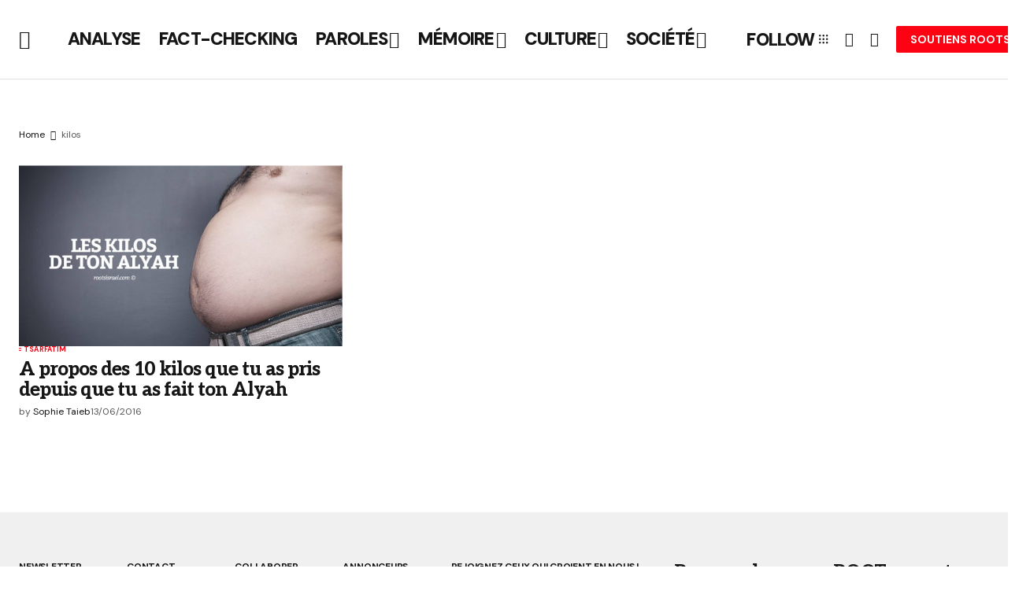

--- FILE ---
content_type: text/css
request_url: https://www.roots-officiel.com/wp-content/plugins/wp-crowdfunding/wpcftemplate/woocommerce/basic/style.css?ver=2.1.17
body_size: 3320
content:
@import url(https://fonts.googleapis.com/css?family=Rubik:300,400,500,700);.clear-float:after,.wpneo-container:after,.wpneo-container:before,.wpneo-wrapper-inner:after,.wpneo-wrapper-inner:before{content:"";display:table;clear:both}.tab-rewards-wrapper .overlay,.wpneo-listings .overlay{top:0;left:0;right:0;bottom:0;text-align:center;opacity:0}:root{--wpcf-primary-color:#007D68;--wpcf-hover-color:#339C58}#wpneofrontenddata,#wpneofrontenddata button,#wpneofrontenddata input,#wpneofrontenddata select,#wpneofrontenddata textarea{font-family:Rubik,sans-serif}.float-left{float:left}.float-right,.wpneo-fund-raised,.wpneo-time-remaining{float:right}#wpneofrontenddata .wpneo-name{color:#686c8b;margin-bottom:5px;font-size:18px}.wpneo-container{padding-left:15px;padding-right:15px;margin-left:auto;margin-right:auto}#wpneofrontenddata .wp-editor-container{border:1px solid #f5f5f5}.wpneo-wrapper-inner{margin-left:-15px;margin-right:-15px}.wpneo-icon,.wpneo-profile-about .wpneo-social-link{margin-right:5px}.wpneo_listing_row{clear:both}.wpneo-listing-img{width:100%;font-size:0}.wpneo-listing-img img{width:100%;height:auto}.wpneo-listing-metas{border-bottom:1px solid #e9e9e9;border-top:1px solid #e9e9e9;margin-top:17px;padding-bottom:7px;padding-top:15px}.wpneo-single-meta{margin-bottom:10px}.wpneo-listing-buttons{margin-top:20px;text-align:center}.wpneo-listing-buttons a.btn-details{border:1px solid #e9e9e9;color:#414548;font-size:14px;line-height:1;padding:12px 20px 14px;text-decoration:none;background-image:-moz-linear-gradient(90deg,#d7d7d7 0,#fff 100%);background-image:-webkit-linear-gradient(90deg,#d7d7d7 0,#fff 100%);background-image:-ms-linear-gradient(90deg,#d7d7d7 0,#fff 100%)}.wpneo-listing-buttons a.float-right{color:#414548;font-size:14px;line-height:1;text-decoration:none;margin-top:8px}.wpneo-post-tab{clear:both;display:table;width:100%}.wpneo-tabs-menu{border-top:1px;border-bottom:1px;clear:both;display:table;width:100%;padding:15px 50px 0}.wpneo-tabs-menu li{border-top:2px solid transparent;float:left;line-height:1;padding:30px;position:relative}.wpneo-tabs-menu li a:focus{outline:0}.wpneo-tabs-menu li a{color:#414548;font-size:16px;text-decoration:none;text-transform:capitalize;position:relative}.wpneo-tabs-menu li span{color:#414548;font-size:16px;left:auto;position:absolute;right:5px;top:12px}.wpneo-tab{background-color:#fff;margin-bottom:20px}.wpneo-tab-content{display:none;padding:15px}.wpneo-tab-content>h4{color:#414548;font-size:18px;line-height:1;margin:2px 0 30px}#wpneo-tab-1.wpneo-tab-content{display:block}.wpneo-tab-img{font-size:0;margin-bottom:32px}.wpneo-post-img img,.wpneo-tab-img img,a.wpneo-single-main-image{width:100%}.wpneo-tab-content p span{padding-bottom:25px}.wpneo-post-header h2{margin:0;color:#414548;font-size:36px;font-weight:700;line-height:1}.wpneo-post-header ul{margin:12px 0 35px}.wpneo-post-header ul li{display:inline-block;line-height:1;font-size:14px;color:#414548}.wpneo-post-header ul li span{display:inline-block;font-size:14px;line-height:.85;overflow:hidden;padding:0 10px 0 16px}.wpneo-post-header ul li a{display:inline-block;font-size:14px;color:#414548;text-decoration:none}.wpneo-campaign-summary-buttons a:hover,.wpneo-post-header ul li a:hover{color:#ef4036}.wpneo-post-body p{color:#414548;font-size:18px;line-height:26px;margin-bottom:25px}.wpneo-tabs{margin-top:50px}.wpneo-campaign-summary{width:48%;float:right}.wpneo-campaign-single-left-info{margin-bottom:35px;float:left;width:48%;position:relative}.product .images{position:relative}.product #campaign_loved_html{position:absolute;z-index:1;right:25px;top:25px}.wpneo-campaign-single-left-info h2{font-size:16px;margin-bottom:10px;margin-top:30px}.wpneo-single-sidebar h3{color:#414548;font-size:22px;line-height:.8;margin:0;font-weight:700}.wpneo-single-sidebar h3 span{display:inline-block;font-size:22px;padding-left:5px;font-weight:400}.wpneo-single-sidebar p{color:#414548;font-size:16px;margin-top:9px}#wpcf-campaign-countdown,.wpneo-raised-percent .wpneo-meta-desc{font-weight:700}.wpneo-campaign-summary-buttons a{color:#414548;font-size:16px;text-decoration:none;line-height:1}.wpneo-campaign-summary-buttons a.float-left{text-decoration:underline}.wpneo-social{float:left;width:100%;line-height:1;margin-top:20px}.wpneo-social li{display:inline-block;color:#414548;font-size:16px;line-height:1}.wpneo-social li span{display:inline-block;line-height:.8;overflow:hidden;padding:0 3px 0 10px}@-webkit-keyframes animatetop{from{top:-300px;opacity:0}to{top:0;opacity:1}}@keyframes animatetop{from{top:-300px;opacity:0}to{top:0;opacity:1}}.wpneo-listings{float:left;padding:0 1%}.wpneo-listings.two{width:50%}.wpneo-listings.three{width:33.33%}.wpneo-listings.four{width:25%}.wpneo-listings.first{padding-left:0;clear:both}.wpneo-listings.last{padding-right:0}.tab-rewards-wrapper:hover .overlay,.wpneo-listings:hover .overlay{opacity:1}.wpneo-listings .overlay{position:absolute;padding:10px;background:rgba(0,0,0,.7);-webkit-transition:opacity .4s;transition:opacity .4s}.wpneo-listing-img{position:relative;border-width:1px 1px 0;border-style:solid;border-color:#e9e9e9}.tab-rewards-wrapper .overlay>div,.wpneo-listings .overlay>div{display:table;height:100%;width:100%}.tab-rewards-wrapper .overlay>div>div,.wpneo-listings .overlay>div>div{display:table-cell;vertical-align:middle}.tab-rewards-wrapper:hover .overlay a,.wpneo-listings:hover .overlay a{-webkit-transform:scale3d(1,1,1);transform:scale3d(1,1,1)}.tab-rewards-wrapper .overlay a,.wpneo-listings .overlay a{color:#fff;font-size:16px;padding:12px 15px;display:inline-block;line-height:1;border:2px solid #fff;border-radius:4px;-webkit-transform:scale3d(0,0,0);transform:scale3d(0,0,0);-webkit-transition:.4s;transition:.4s}.wpneo-listings .wpneo-listing-content{border-width:0 1px 1px;border-style:solid;border-color:#e9e9e9;background:#fff;-webkit-transition:.5s;-moz-transition:.5s;-ms-transition:.5s;-o-transition:.5s;transition:.5s;margin-bottom:30px}.wpneo-listings .wpneo-listing-content:hover{box-shadow:0 5px 17px 0 rgba(0,0,0,.07)}.wpneo-listings .wpneo-listing-content h4{margin:0;padding:8px 20px}.wpneo-listings .wpneo-listing-content h4 a{color:#000;font-size:24px;font-weight:400;line-height:28px;box-shadow:none;text-decoration:none;letter-spacing:normal;text-transform:capitalize;display:inline-block}.wpneo-listings .wpneo-listing-content p.wpneo-author{color:#737373;font-size:16px;line-height:18px;margin:0;padding:8px 20px}.wpneo-listings .wpneo-listing-content .wpneo-author a{color:#737373;text-decoration:none;box-shadow:none}.wpneo-listings .wpneo-listing-content .wpneo-author a:hover{color:#444}.wpneo-listings .wpneo-listing-content .woocommerce{float:left;color:#fc0;padding:20px 20px 8px}.wpneo-listings .wpneo-listing-content .woocommerce:empty{display:none}.wpneo-campaign-summary-inner .woocommerce{float:left;color:#fc0;padding:12px 0 15px;width:100%;letter-spacing:4px}.wpneo-campaign-summary-inner .woocommerce .star-rating{float:left;width:100px}.wpneo-campaign-summary-inner .woocommerce .star-rating:before,.wpneo-listings .wpneo-listing-content .woocommerce .star-rating:before{color:#fc0;letter-spacing:4px}.wpneo-listings .woocommerce .star-rating span:before{letter-spacing:4px}.wpneo-listings .wpneo-listing-content .woocommerce .star-rating{width:6.4em}p.wpneo-short-description{color:#000;font-size:14px;font-weight:300;padding:8px 20px 30px}.wpneo-location{padding:8px 20px}.wpneo-location .wpneo-meta-desc,.wpneo-location .wpneo-meta-name{color:#000;font-size:16px;display:inline-block}.wpneo-icon{background-attachment:initial;background-image:url("./icon.png");background-repeat:no-repeat;display:inline-block;height:27px;width:26px;position:relative;top:2px}.wpneo-icon-location{background-position:-401px -11px}.wpneo-icon-facebook{background-position:-28px -14px}.wpneo-icon-twitter{background-position:-75px -14px}.wpneo-icon-gplus{background-position:-122px -14px}.wpneo-icon-pinterest{background-position:-169px -14px}.wpneo-icon-linkedin{background-position:-588px -14px}.wpneo-icon-tumblr{background-position:-672px -14px}.wpneo-icon-blogger{background-position:-718px -14px}.wpneo-icon-delicious{background-position:-765px -14px}.wpneo-icon-digg{background-position:-812px -14px}.wpneo-icon-reddit{background-position:-991px -14px}.wpneo-icon-stumbleupon{background-position:-860px -14px}.wpneo-icon-pocket{background-position:-904px -14px}.wpneo-icon-wordpress{background-position:-948px -14px}.wpneo-icon-whatsapp{background-position:-1035px -14px}.wpneo-icon-embed{background-position:-624px -15px}.wpneo-raised-percent{border-top:1px solid #e9e9e9;padding:20px 0 5px}.wpneo-campaign-summary .wpneo-raised-percent{border-top:none;padding:0}.wpneo-icon-love-full{background-position:-287px -9px;width:40px;height:40px}.wpneo-icon-love-empty{background-position:-344px -9px;width:40px;height:40px}.wpneo-raised-percent .wpneo-meta-desc,.wpneo-raised-percent .wpneo-meta-name{display:inline-block;padding-left:20px}.wpneo-raised-bar{padding:5px 20px;margin:10px 0 20px}.wpneo-fund-raised,.wpneo-funding-goal,.wpneo-time-remaining{width:33%;padding:15px 0;display:inline-block}.campaign-funding-info ul li span.info-text,.wpneo-fund-raised .wpneo-meta-name,.wpneo-funding-goal .wpneo-meta-name,.wpneo-time-remaining .wpneo-meta-name{font-size:12px}.wpneo-fund-raised .wpneo-meta-desc,.wpneo-funding-goal .wpneo-meta-desc,.wpneo-time-remaining .wpneo-meta-desc{font-size:16px;font-weight:700}.wpneo-funding-data{padding:0 20px}@media screen and (min-width:768px) and (max-width:1024px){.wpneo-listings.four,.wpneo-listings.three,.wpneo-listings.two{width:50%;padding:0 1%}.wpneo-listings.first,.wpneo-listings.last{padding:0 1%}.wpneo-listings.four:nth-child(3n),.wpneo-listings.three:nth-child(3n),.wpneo-listings.two:nth-child(3n){clear:both;padding-left:0}.wpneo-listings.four.first,.wpneo-listings.three.first,.wpneo-listings.two.first{clear:none}}a.wpneo-fund-modal-btn{color:#000}h2.wpneo-campaign-title{font-size:30px;line-height:40px;margin-bottom:5px}.wpneo-wrapper p.wpneo-author-info{margin-bottom:5px}.wpneo-author-info,.wpneo-author-info a{color:#737373;font-size:18px}.wpneo-link-style1{color:var(--wpcf-primary-color)!important}.campaign-funding-info{margin:20px 0}.campaign-funding-info ul li{display:inline-block;margin-right:14px}.campaign-funding-info ul li:last-child{margin-right:0}.campaign-funding-info ul li .funding-amount{font-weight:700;margin:0}.wpcrowd-admin-meta-info .funding-amount{display:inline-block;margin-bottom:0}input[type=number].wpneo_donate_amount_field{max-width:120px;border:2px solid #000;color:#000;border-radius:4px;display:inline-block}.wpneo-single-sidebar{clear:both;margin-bottom:20px}.wpneo-location-wrapper{color:#737373;display:inline-flex;margin-top:-7px;width:100%}.wpneo_donate_button{text-transform:none;margin:0 0 0 10px;border:none}.wpneo-campaign-creator-info-wrapper{margin-top:20px;margin-bottom:20px}.wpneo-campaign-creator-avatar{float:left;margin-right:15px;margin-bottom:20px}.wpneo-list-details .wpneo-icon-location{background-position:-391px -22px;width:22px}.wpneo-campaign-creator-details{display:inline-block;font-size:16px}.wpneo-campaign-creator-details>p{padding-bottom:0;margin-bottom:0;margin-top:0}.wpneo-campaign-creator-details>p:last-child{padding-top:5px}.tab-campaign-story-left{width:60%;float:left}.tab-campaign-story-right{width:35%;float:right}.wpneo-tab h2{margin-top:15px;margin-bottom:15px}.tab-rewards-wrapper{padding:5%;position:relative}.tab-rewards-wrapper h3,ul.wpneo-crowdfunding-update li{margin-bottom:20px}.tab-rewards-wrapper h4{margin-top:20px}.wpneo-rewards-image{text-align:center}.wpneo-rewards-image img{max-width:100%}.tab-rewards-submit-form-style1{margin-top:20px;padding-top:20px;border-top:1px solid #e7e7e7}.tab_col_9{width:70%;float:left}.tab_col_3{width:28%;float:right}.btn-style1{text-transform:none}#wpneo-tab-reviews p.stars a::before{color:#fc0!important}#wpneo-tab-reviews span.required{color:#fc0}.tab-rewards-submit-form-style1 .tab-rewards-amount{margin-bottom:20px;margin-top:20px}.tab-rewards-wrapper .overlay{position:absolute;padding:10px;background:rgba(147,201,73,.9);-webkit-transition:opacity .4s;transition:opacity .4s}ul.wpneo-crowdfunding-update{border-left:3px solid #e7e7e7;padding-left:20px!important}ul.wpneo-crowdfunding-update li .wpneo-crowdfunding-update-title{margin-top:10px;margin-bottom:10px;font-size:22px;color:var(--wpcf-primary-color)}.wpneo-crowdfunding-update h4{margin-top:-26px}span.round-circle{height:25px;width:25px;border-radius:50%;background:#e7e7e7;display:block;margin-left:-35px}ul.wpneo-crowdfunding-update li:hover span.round-circle{background:var(--wpcf-primary-color)}@media screen and (min-width:320px) and (max-width:767px){.tab_col_3,.tab_col_9,.wpneo-listings.four,.wpneo-listings.three,.wpneo-listings.two{width:100%}.wpneo-listings.first,.wpneo-listings.last{padding:0}.tab-campaign-story-left,.tab-campaign-story-right,.wpneo-campaign-single-left-info,.wpneo-campaign-summary{width:94%;padding:20px}}img.profile-avatar{width:105px;height:105px!important;border-radius:50%}.wpneo-profile-left,.wpneo-profile-right{display:inline-block;float:left}.wpneo-profile-right{padding-left:0}.wpneo-profile-name{font-size:24px;color:#000;font-weight:700;margin-top:5px;line-height:31px}.wpneo-profile-campaigns{line-height:24px;margin-top:20px;font-size:18px;margin-bottom:10px}.wpneo-profile-location span{position:absolute;color:#737373}.wpneo-profile-location .wpneo-icon{width:20px}.wpneo-profile-about{padding:0;display:inline-block;width:100%}.wpneo-profile-about h3{font-size:18px;line-height:50px;margin:0}.wpneo-profile-about p{font-size:14px;margin:0}.wpneo-profile-button{text-decoration:none;text-transform:capitalize;padding:8px 20px;background-color:var(--wpcf-primary-color);font-weight:300;color:#fff;font-size:15px;border-radius:2px;float:left;margin:30px 0 0}a.wpneo-profile-button:hover{background-color:#80b538;color:#fff}.wpneo-campaign-summary-inner .wpneo-raised-bar{padding:1px 0 20px}#wpneo-tab-baker_list table{border:none}#wpneo-tab-baker_list table tr td,#wpneo-tab-baker_list table tr th{border-top:none;border-left:none;border-right:none;text-align:left}.social-container{display:inline-flex}.social-container span{margin-right:10px}